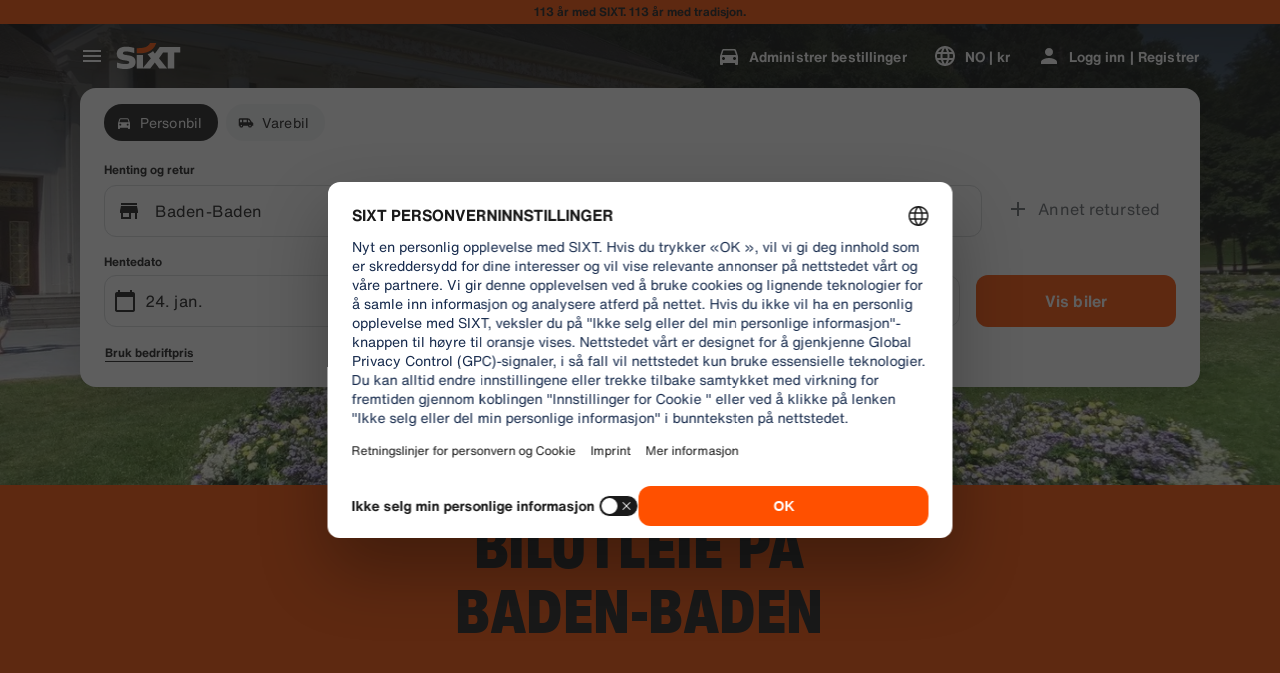

--- FILE ---
content_type: application/javascript
request_url: https://www.sixt.no/sitegen/svg243.b7ba6607d09318c2.js
body_size: 1203
content:
"use strict";(self.webpackChunk_sixt_web_sitegen_stationfinder=self.webpackChunk_sixt_web_sitegen_stationfinder||[]).push([["3197"],{17375:function(e,t,l){l.r(t),l.d(t,{default:()=>d});var n,r,c,o,a,i=l(28552);function s(){return(s=Object.assign?Object.assign.bind():function(e){for(var t=1;t<arguments.length;t++){var l=arguments[t];for(var n in l)({}).hasOwnProperty.call(l,n)&&(e[n]=l[n])}return e}).apply(null,arguments)}let d=function(e){return i.createElement("svg",s({xmlns:"http://www.w3.org/2000/svg",fill:"none",viewBox:"0 0 48 48"},e),n||(n=i.createElement("path",{fill:"#191919",d:"M0 0h48v48H0z"})),r||(r=i.createElement("g",{fillRule:"evenodd",clipRule:"evenodd"},i.createElement("path",{fill:"#F5F5F5",d:"M6.05 23.68c-.425.396-.964.57-1.826.57h-.358v-4.736h.358c.862 0 1.38.162 1.825.578.459.43.734 1.095.734 1.782 0 .69-.275 1.378-.734 1.805zM4.49 18.3H2.534v7.163H4.48c1.035 0 1.783-.258 2.438-.828a3.667 3.667 0 001.24-2.751c0-2.115-1.506-3.584-3.666-3.584zm4.282 0H10.1v7.163H8.772V18.3zm4.588 2.746c-.8-.308-1.035-.514-1.035-.9 0-.45.419-.792.994-.792.4 0 .728.168 1.078.577l.694-.954a2.897 2.897 0 00-2.006-.796c-1.21 0-2.13.882-2.13 2.048 0 .99.428 1.493 1.678 1.97.523.19.788.32.923.408.266.18.399.44.399.739 0 .582-.44 1.01-1.036 1.01-.634 0-1.147-.332-1.454-.957l-.859.872c.614.944 1.35 1.365 2.365 1.365 1.383 0 2.358-.97 2.358-2.353 0-1.14-.452-1.656-1.968-2.237zm2.387.838c0 2.106 1.578 3.738 3.608 3.738.572 0 1.063-.118 1.668-.417v-1.646c-.535.562-1.003.784-1.61.784-1.341 0-2.292-1.017-2.292-2.47 0-1.371.982-2.458 2.234-2.458.632 0 1.115.235 1.668.806v-1.645c-.584-.31-1.064-.437-1.64-.437-2.02 0-3.636 1.664-3.636 3.745zm16.071 1.226l-1.822-4.81h-1.453l2.897 7.344h.714l2.953-7.343h-1.442l-1.847 4.808zm3.893 2.353h3.779V24.25h-2.446v-1.934h2.353v-1.213h-2.353v-1.59h2.446V18.3h-3.78v7.163zm6.381-3.869h-.386v-2.166h.408c.833 0 1.279.366 1.279 1.064 0 .717-.446 1.102-1.3 1.102zm2.673-1.18c0-1.341-.878-2.114-2.416-2.114h-1.98v7.163h1.337v-2.88h.173l1.84 2.88h1.64l-2.15-3.019c1.005-.215 1.556-.934 1.556-2.03z"}),i.createElement("path",{fill:"url(#ico_discover_colored_dark_svg__ico_discover_colored_dark_svg__paint0_linear)",d:"M28.73 21.9c0 2.063-1.593 3.734-3.56 3.734-1.968 0-3.563-1.671-3.563-3.734 0-2.062 1.595-3.734 3.562-3.734 1.968 0 3.562 1.672 3.562 3.734z"}))),c||(c=i.createElement("path",{fill:"#F58220",fillRule:"evenodd",d:"M32.484 34.236C40.512 30.96 47.5 26.73 47.5 26.73V40H14s10-2.303 18.484-5.764z",clipRule:"evenodd"})),o||(o=i.createElement("path",{stroke:"#F5F5F5",strokeWidth:.5,d:"M.5 8h47v32H.5z"})),a||(a=i.createElement("defs",null,i.createElement("linearGradient",{id:"ico_discover_colored_dark_svg__ico_discover_colored_dark_svg__paint0_linear",x1:20.35,x2:25.22,y1:21.41,y2:26.68,gradientUnits:"userSpaceOnUse"},i.createElement("stop",{stopColor:"#952F0B"}),i.createElement("stop",{offset:.29,stopColor:"#D74D13"}),i.createElement("stop",{offset:1,stopColor:"#F6A031"})))))}}}]);
//# sourceMappingURL=svg243.b7ba6607d09318c2.js.map

--- FILE ---
content_type: application/javascript
request_url: https://www.sixt.no/webapp/rent-search/intl-rentSearch-no-NO.3279ba854dbc522c.js
body_size: 2637
content:
"use strict";(self.webpackChunk_sixt_web_rent_search=self.webpackChunk_sixt_web_rent_search||[]).push([["28017"],{5760:function(e,t,i){function n(e,t,i){return t in e?Object.defineProperty(e,t,{value:i,enumerable:!0,configurable:!0,writable:!0}):e[t]=i,e}i.r(t),i.d(t,{TranslationRentSearchNONO:()=>r});class r{getAvailableDates(e){return"".concat(e," Deal dates")}getAvailableLocation(e){return"".concat(e," Deal locations")}getCampaignDeal(e){return"".concat(e," Deal")}getDateCampaignInEligibilityInfo(e){return"Hvis du er fleksibel, velg datoer som er merket med den gr\xf8nne etiketten for \xe5 sikre deg v\xe5rt ".concat(e,"-tilbud.")}getLocationCampaignInEligibilityInfo(e){return"Hvis du er fleksibel, velg lokasjoner som er merket med den gr\xf8nne etiketten for \xe5 sikre deg v\xe5rt ".concat(e," -tilbud.")}getLocationDateCampaignInEligibilityInfo(e){return"Fleksibel? Juster datoer og lokasjoner for \xe5 finne alternativer merket med gr\xf8nn etikett og spar med v\xe5rt ".concat(e,"-tilbud.")}getLocationInfoContentLine2(e){return"Etter \xe5 ha valgt hente- og returdatoer, vil du se alle ".concat(e," plasseringer p\xe5 kartet.")}getLocationSublineText(e){return"Se alle ".concat(e," plasseringer p\xe5 kartet")}constructor(){n(this,"Age","Age"),n(this,"AirportStations","Flyplasser"),n(this,"BranchOpeningTimesHeading","Operating Hours"),n(this,"BranchRecommendationTitle","Popul\xe6re stasjoner"),n(this,"CampaignClaimDiscount","Benytt deg av tilbudet"),n(this,"Cars","Personbil"),n(this,"CityAreaLabel","Byer eller omr\xe5der"),n(this,"Clear","T\xf8m"),n(this,"Closed","Stengt"),n(this,"ClosedAtPickup","Denne stasjonen er stengt n\xe5r du planlegger \xe5 hente kj\xf8ret\xf8yet."),n(this,"ClosedAtReturn","Denne stasjonen er stengt n\xe5r du returnerer."),n(this,"Continue","Neste"),n(this,"ContinueButtonText","Fortsett"),n(this,"DateCampaignInEligibilityHintTitle","Spar mer ved \xe5 justere datoene"),n(this,"DefaultErrorModalContent","Beklager, det har oppst\xe5tt et problem hos oss. \nMens vi jobber med \xe5 l\xf8se det, kan du fortsette med bookingen din, eller oppdater siden dersom du ikke kommer videre."),n(this,"DefaultErrorModalTitle","Vi beklager"),n(this,"DelColDeliverAndCollectService","Retur- og hentetjeneste"),n(this,"DelcolContentLabel","Enten det er hjemme, et hotell eller et kontor, leverer vi leiebilen til din valgte adresse."),n(this,"DelcolSublineLabel","Leiebiler levert til kontoret, hotellet eller hjemmet ditt."),n(this,"DifferentReturnLocation","Annet retursted"),n(this,"DifferentReturnLocationWithQuestionMark","Forskjellig retursted?"),n(this,"DigitalBranchOpeningTimesHeading","N\xf8kkelboksens \xe5pningstider"),n(this,"DowntownStationLabel","Plasseringer i byen"),n(this,"DriverAge","Min. leeftijd:"),n(this,"ErrorBranchSoldOut","Denne stasjonen er fullbooket p\xe5 valgt dato."),n(this,"ErrorChangeDate","Endre dato"),n(this,"ErrorChangeTime","Endre tid"),n(this,"ErrorDropoffBranchClosed","Denne stasjonen er stengt p\xe5 returdatoen."),n(this,"ErrorPickupBranchClosed","Denne stasjonen er stengt p\xe5 datoen du skal hente kj\xf8ret\xf8yet."),n(this,"Excuse","Vi beklager."),n(this,"FromDateTime","Henting"),n(this,"HelpAndContact","Hjelp og kontakt"),n(this,"IbeSearchReturnAtPickup","Retur p\xe5 hentested"),n(this,"KeyboxPickupBranchHintHeading","N\xf8kkelboks henting"),n(this,"KeyboxPickupDigitalBranchHintHeading","Selvbetjeningssted"),n(this,"KeyboxPickupLabel","N\xf8kkelboks henting tilgjengelig"),n(this,"KeyboxPickupTimeslot","N\xf8kkelboks"),n(this,"LastSearchesLabel","Historikk"),n(this,"LocationCampaignInEligibilityHintTitle","Spar mer ved \xe5 justere lokasjonen din"),n(this,"LocationDateCampaignInEligibilityHintTitle","Sm\xe5 endringer, store besparelser"),n(this,"LocationInfoContentLine1","Flere plasseringer er tilgjengelige i dette omr\xe5det."),n(this,"LocationInfoStaticContentLine","Etter \xe5 ha valgt hente- og returdatoer, vil du se plasseringer p\xe5 kartet."),n(this,"LocationSublineStaticText","Se n\xe6rliggende stasjoner p\xe5 kart"),n(this,"Locations","Steder"),n(this,"ModifiedStationDateTimeMessage","Feltene for dato / klokkeslett er tilbakestilt. Vennligst velg nye datoer/klokkeslett."),n(this,"NearMyLocation","N\xe6r min beliggenhet"),n(this,"NoDatesSelectedText","Ingen priser er valgt"),n(this,"NoSuggestionsFound","Ingen resultater funnet."),n(this,"NoSuggestionsFoundSubtitle","Vi fant ikke noe sted med det navnet. Pr\xf8v igjen ved \xe5 oppgi et annet sted eller adresse."),n(this,"NotServiceableDescription","SIXT er enn\xe5 ikke tilgjengelig her.\nLa oss se om vi kan finne et annet sted i n\xe6rheten."),n(this,"NotServiceableTryDifferentSelection","Pr\xf8v \xe5 s\xf8ke etter en ny adresse, by eller flyplass."),n(this,"OnRequest","P\xe5 foresp\xf8rsel"),n(this,"OpeningHoursFr","Fre"),n(this,"OpeningHoursHolidays","Helligdager"),n(this,"OpeningHoursMo","Man"),n(this,"OpeningHoursSa","L\xf8r"),n(this,"OpeningHoursSu","S\xf8n"),n(this,"OpeningHoursTh","Tor"),n(this,"OpeningHoursTu","Tir"),n(this,"OpeningHoursViewOpeningHours","\xc5pningstider"),n(this,"OpeningHoursWe","Ons"),n(this,"OtherStations","Andre"),n(this,"PickUp","Henting"),n(this,"PickUpAndReturn","Henting og retur"),n(this,"Pickup24h","24 timers henting"),n(this,"PromoBannerIbeLorText","Mindre risiko, mer moro, og kun p\xe5 nettet! For leie av mer enn 4 dager, spar opptil 10% ekstra p\xe5 allerede rabatterte beskyttelsespakker."),n(this,"PromoBannerIbeText","Mindre risiko, mer moro, og kun p\xe5 nettet! Se etter spesielle rabatter p\xe5 v\xe5re beskyttelsespakker."),n(this,"RequestInfo","Denne tiden er utenfor filialens \xe5pningstider. Booking vil bli bekreftet av filialen basert p\xe5 muligheten til \xe5 tilby et kj\xf8ret\xf8y."),n(this,"Return","Retur"),n(this,"Return24h","24 timers retur"),n(this,"ReturnLocation","Retursted"),n(this,"SearchEngineShowStations","Vis stasjoner"),n(this,"SearchErrorBranchClosed","Filialen er stengt"),n(this,"SearchErrorDateTooFar","Datoen ligger for langt frem i tid"),n(this,"SearchErrorDismiss","Lukk"),n(this,"SearchPlaceholderInOverlay","S\xf8k etter flyplass, by, postnummer eller adresse"),n(this,"SearchResultPickupHeader","Hentested"),n(this,"SeeOffers","See offers"),n(this,"SeeOptionsNearMe","Se alternativer n\xe6r meg"),n(this,"SeeOptionsNearMeInformation","For \xe5 bruke funksjonen \xabSe alternativer i n\xe6rheten av meg\xbb, la nettleseren din finne din n\xe5v\xe6rende posisjon. Du kan endre dette i nettleserinnstillingene og deretter oppdatere siden for \xe5 pr\xf8ve igjen."),n(this,"SelectPickup","Velg hentested"),n(this,"SelectPickupTime","Velg hentetidspunkt"),n(this,"SelectReturnTime","Velg returtidspunkt"),n(this,"SelectStation","Select location"),n(this,"SelectYourDates","Select your dates"),n(this,"ShowCars","Vis biler"),n(this,"ShowLess","Vis mindre"),n(this,"ShowMore","Vis mer"),n(this,"ShowTrucks","Vis varebil"),n(this,"StationDetails","Stasjonsdetaljer"),n(this,"StationPickupAddress","Velg som hentested"),n(this,"StationReturnAddress","Velg som retur"),n(this,"Stations","Stasjoner"),n(this,"Stationsdetails","Stasjon detaljer"),n(this,"TimeListEarlyMorning","Tidlig morgen"),n(this,"TimeListEvening","Kveld"),n(this,"TimeListMorning","Morgen"),n(this,"TimeListMorningAfternoon","Morgen - ettermiddag"),n(this,"TimeListOpeningTimes","\xc5pningstider"),n(this,"ToDateTime","Retur"),n(this,"TrainStationLabel","Togstasjoner"),n(this,"TripDates","Reisedatoer"),n(this,"Trucks","Varebil"),n(this,"VirtualProfileCardAddCorporate","Bruk bedriftpris"),n(this,"VirtualProfileCardAppliedCorporate","Avtalepris:"),n(this,"Yes","Ja"),n(this,"YourRentalDetail","Leiedetaljene dine")}}}}]);
//# sourceMappingURL=intl-rentSearch-no-NO.3279ba854dbc522c.js.map

--- FILE ---
content_type: application/javascript
request_url: https://www.sixt.no/webapp/customer-settings/intl-customerSettings-no-NO.60930c09d531b16c.js
body_size: 5449
content:
"use strict";(self.webpackChunk_sixt_web_customer_settings=self.webpackChunk_sixt_web_customer_settings||[]).push([["83422"],{13766:function(e,t,i){function n(e,t,i){return t in e?Object.defineProperty(e,t,{value:i,enumerable:!0,configurable:!0,writable:!0}):e[t]=i,e}i.r(t),i.d(t,{TranslationCustomerSettingsNONO:()=>r});class r{getCongratulationFormProfileId(e){return"Ditt profilnummer: ".concat(e)}getCongratulationFormProfileStatus(e){return"Din profilstatus: SIXT ".concat(e)}getCountDownTextCs(e){return"Har du ikke f\xe5tt koden? Sjekk s\xf8ppelpostmappen din eller be om en ny kode om ".concat(e," min.")}getCs_check_email_description(e){return"Vi har sendt en lenke for tilbakestilling av passord til ".concat(e,".")}getHiName(e){return"Hei, ".concat(e)}getImprintLink(e){return"[Imprint](".concat(e,")")}getLccLocalePromptRedirect(e){return"".concat(e)}getLoyalty_points(e){return"".concat(e," poeng")}getLoyalty_terms_text(e,t){return"Jeg godtar [Vilk\xe5r og betingelser](".concat(e,") og [Medlemskapsavtalen](").concat(t,") til SIXT ONE.")}getOtpBlockedSubtitleNoPasswordCs(e){return"Etter ".concat(e," minutter kan du logge deg inn igjen med en engangskode.")}getOtpFormSubtitleCs(e){return"Skriv inn koden sendt til ".concat(e," .")}getOtpSublineSms(e,t){return"Logg inn med koden sendt til ".concat(e," & ditt mobilnummer ").concat(t)}getOtp_incorrect_code_error_msg(e){return"Feil kode. Skriv inn riktig kode p\xe5 nytt eller be om en ny om ".concat(e," min.")}getOtp_locked_subtitle(e){return"\xc5 sikre dine personopplysninger er veldig viktig for oss. Du kan pr\xf8ve \xe5 logge inn igjen etter ".concat(e," minutter.")}getPasswordFormSubtitle(e){return"Bruk passordet for din SIXT-konto knyttet til ".concat(e," .")}getPaste_value_from_clipboard_btn_text(e){return'Lim inn "'.concat(e,'" fra utklippstavle')}getSeeOurPrivacyPolicyLink(e){return"Se v\xe5r [Privacy Policy](".concat(e,").")}getSeeOurTermsAndPrivacyPolicy(e,t){return"Se v\xe5re [Terms & conditions](".concat(e,") og [Privacy Policy](").concat(t,")")}getVerifyEmailSubTitle(e){return"Vi har sendt koden til ".concat(e)}getZenAuthOtpSubline(e){return"Logg inn med koden sendt til ".concat(e)}constructor(){n(this,"AddBookingProfile","Legg til profil"),n(this,"AreYouSure","Er du sikker?"),n(this,"B2BRegistrationEmailPlaceholder","Din e-postadresse"),n(this,"B2b_book_selected_profile_cta","Bestill med valgt profil"),n(this,"B2b_business_category","Virksomhet"),n(this,"B2b_personal_category","Personlig"),n(this,"B2b_select_profile_subtitle","Velg \xe9n av dine eksisterende profilene neste gang du leier eller opprett en ny SIXT-bedriftsprofil."),n(this,"B2b_select_profile_title","Velkommen tilbake til SIXT business"),n(this,"B2b_select_profile_without_creation_subtitle","Velg \xe9n av profilene dine for \xe5 bestille ditt neste kj\xf8ret\xf8y."),n(this,"BaseLogIn","Logg inn"),n(this,"Bookings","Bestillinger"),n(this,"BusinessHubTab","Bedriftens hub"),n(this,"BusinessProfileDesktopContent","Logg p\xe5 en eksisterende profil eller opprett en ny SIXT forretningsprofil. Fordeler inkluderer spesielle satser for firmaet ditt og adgang til SIXT-rent, del og ri i SIXT-appen."),n(this,"BusinessProfileMobileContent","Logg inn med en eksisterende profil eller opprett en ny forretningsprofil."),n(this,"ChooseProfile","Velg en profil"),n(this,"CodeExpiredMessageCs","Koden din er utl\xf8pt."),n(this,"CodeInputLabelCs","Din 6-sifrede kode"),n(this,"CongratulationFormCongratulationDescription","Du kan fortsette i appen. Dette er ikke obligatorisk for bruk av n\xe6ringsdrivende."),n(this,"CongratulationFormCongratulationHeadline","Din bedriftsprofil er opprettet!"),n(this,"CongratulationFormDigitalCardText","Vennligst bruk bedriftsprofilnummeret ditt for alle SIXT leie bestillinger p\xe5 SIXT nettsiden og andre bookingkanaler."),n(this,"CongratulationFormDownloadApp","Last ned appen"),n(this,"CongratulationFormWebsiteAppText","Last ned SIXT appen, logg inn med e-posten din og utforsk SIXT rent, SIXT ri og SIXT del."),n(this,"Continue","Neste"),n(this,"ContinueProfileButton","Fortsett med valgt profil"),n(this,"Country_selector_other_label","Andre land"),n(this,"Country_selector_suggested_label","Foresl\xe5tt"),n(this,"CreateAccountCta","Opprett konto"),n(this,"CreateAccountSubtitle","En konto gj\xf8r det mer praktisk for alle dine bestillinger."),n(this,"CreateAccountTitle","Fullf\xf8r kontoen din"),n(this,"Cs_check_email_cta","Send e-post p\xe5 nytt"),n(this,"Cs_check_email_heading","Sjekk e-posten din"),n(this,"Cs_login_form_subline","Bestill raskere. Reis smartere."),n(this,"Cs_loyalty_menu_tile_enrolled","SIXT ONE"),n(this,"Cs_loyalty_menu_tile_not_enrolled","SIXT ONE"),n(this,"CurrencyTab","Valuta"),n(this,"FieldCannotBeEmptyError","Obligatorisk felt m\xe5 fylles ut."),n(this,"FirstNamePlaceholder","Ditt fornavn"),n(this,"FirstNameValidationError","Fornavn mangler"),n(this,"ForgotPasswordCta","Glemt passord"),n(this,"FormActionFinish","Avslutt"),n(this,"FormSignUpFirstName","Fornavn"),n(this,"FormSignUpHeadline","Velkommen ombord"),n(this,"FormSignUpInvalidFirstName","Vennligst skriv inn navnet ditt"),n(this,"FormSignUpInvalidLastName","Vennligst gi oss etternavnet ditt"),n(this,"FormSignUpLastName","Etternavn"),n(this,"FormSignUpSubHeadline","Hyggelig \xe5 m\xf8te deg! La oss bli bedre kjent."),n(this,"GetResetLink","Send tilbakestillingslenke"),n(this,"GlobalErrorUnhandled","Kunne ikke logge inn. Pr\xf8v igjen."),n(this,"IncorrectPasswordError","Dette passordet er feil, pr\xf8v igjen."),n(this,"InputAccountNumber","Kontonummer (KNDP)"),n(this,"InputEmail","E-post"),n(this,"InputPassword","Passord"),n(this,"InputRateKey","Passord for pris"),n(this,"LanguageAndCountryTab","Foresl\xe5tte spr\xe5k og regioner"),n(this,"Language_switcher_subtitle_most_popular","Mest popul\xe6re"),n(this,"Language_switcher_subtitle_other_languages","Flere spr\xe5k"),n(this,"LastNamePlaceholder","Ditt etternavn"),n(this,"LastNameValidationError","Etternavn mangler"),n(this,"LccLanguagePromptClose","Lukk"),n(this,"LccLocalePromptDismiss","Avvis"),n(this,"LccLocalePromptLccOpen","Andre"),n(this,"LccLocalePromptStatement","Det ser ut til at nettleseren er satt til et annet spr\xe5k. Vil du bytte?"),n(this,"LccSwitcherChangeCurrency","Endre valuta"),n(this,"LccSwitcherChangeLanguageOrCurrency","Endre spr\xe5k eller valuta"),n(this,"LogInOrCreateAccount","Logg inn eller opprett en konto"),n(this,"LogInOrCreateAccountSubtitle","F\xe5 tilgang til smidige utsjekkinger og enkel reiseadministrasjon n\xe5r du logger inn eller oppretter en konto p\xe5 bare noen f\xe5 klikk."),n(this,"LoginButtonBookingProfile","Bestillingsprofil"),n(this,"LoginButtonProfile","Logg inn | Registrer"),n(this,"LoginCta","Logg inn"),n(this,"LoginFormContinueWithApple","Fortsett med Apple"),n(this,"LoginFormContinueWithGoogle","Fortsett med Google"),n(this,"LoginFormGoogleCookiesDisabledError","For \xe5 logge p\xe5 via Google, aktiver informasjonskapsler i nettleserens data- og personverninnstillinger."),n(this,"LoginFormSSOError","Dessverre kan vi ikke videresende deg til p\xe5loggingen din. Pr\xf8v en annen p\xe5loggingsmetode."),n(this,"Login_cta","Logg inn"),n(this,"Login_dont_have_account_label","Har du ikke en konto?"),n(this,"Logout","Logg ut"),n(this,"Loyalty_benefit_item1","Bestill med leiepoeng"),n(this,"Loyalty_benefit_item2","Fri ekstra sj\xe5f\xf8r"),n(this,"Loyalty_benefit_item3","Gratis oppgradering"),n(this,"Loyalty_benefit_item4","Raskere utsjekking"),n(this,"Loyalty_enrolled_pending_message","You’ve signed up! You can see your benefits in your account shortly."),n(this,"Loyalty_enrolled_success_message","Welcome to SIXT ONE! Book now and start earning points."),n(this,"Loyalty_enrollment_cooldown_error_cta","Ok"),n(this,"Loyalty_enrollment_cooldown_error_subtitle","We're excited you'd like to come back to our rewards program! You can re-enroll in the SIXT ONE section of your account 48 hours after you've cancelled."),n(this,"Loyalty_enrollment_cooldown_error_title","You can re-join soon"),n(this,"Loyalty_enrollment_lss_b2c_main_cta","Book and earn points"),n(this,"Loyalty_enrollment_lss_b2c_page_subtitle","Start earning points with your next booking. View your benefits in the SIXT ONE section of your account anytime."),n(this,"Loyalty_enrollment_lss_b2c_page_title","You've joined our rewards program!"),n(this,"Loyalty_enrollment_lss_cto_page_subtitle","View your benefits in the SIXT ONE section of your account."),n(this,"Loyalty_enrollment_lss_cto_page_title","Welcome to our rewards program!"),n(this,"Loyalty_enrollment_lss_cto_secondary_cta","View benefits"),n(this,"Loyalty_enrollment_lss_status_match_page_subtitle","You're now a member of our rewards program SIXT ONE. Start booking with your new benefits."),n(this,"Loyalty_enrollment_lss_status_match_page_title","We matched your status!"),n(this,"Loyalty_join_benefit_item1","Earn points when you rent"),n(this,"Loyalty_join_benefit_item2","Easily redeem points for savings"),n(this,"Loyalty_join_benefit_item3","Unlock higher status tiers with more benefits"),n(this,"Loyalty_join_benefit_item4","Use the SIXT app to skip the counter"),n(this,"Loyalty_join_country_other","Alle andre land"),n(this,"Loyalty_join_country_popular","Foresl\xe5tte land"),n(this,"Loyalty_join_cta","Bli med n\xe5"),n(this,"Loyalty_join_cto_benefit_item1","Redeem your earned points for savings on personal rentals"),n(this,"Loyalty_join_cto_benefit_item2","Unlock higher status tiers with more amazing benefits"),n(this,"Loyalty_join_cto_benefit_item3","Use the SIXT app to skip the counter"),n(this,"Loyalty_join_cto_subtitle","Fordelsprogrammet v\xe5rt lar deg tjene poeng fra b\xe5de bedrifts- og personlige bestillinger!"),n(this,"Loyalty_join_cto_title","Join our rewards program"),n(this,"Loyalty_join_later_cta","Bli med senere"),n(this,"Loyalty_join_subtitle","Vi har lansert et nytt bonusprogram med spennende fordeler"),n(this,"Loyalty_join_title","Join our rewards program"),n(this,"Loyalty_label","SIXT ONE"),n(this,"Loyalty_not_available_subtitle","Dessverre er ikke SIXT ONE tilgjengelig i ditt land enn\xe5. Vi gir deg beskjed n\xe5r du kan bli medlem."),n(this,"Loyalty_not_available_title","SIXT ONE kommer snart"),n(this,"Loyalty_welcome_subtitle","Start opptjeningspoeng med hver fremtidige bestilling og begynn \xe5 bruke fordelene dine."),n(this,"Loyalty_welcome_title","Velkommen til oransje"),n(this,"Loyalty_welcome_to_program_label","Du er n\xe5 et SIXT ONE-medlem! Lei en bil for \xe5 begynne \xe5 tjene poeng."),n(this,"Marketing_communication_consent_text","Jeg tillater SIXT \xe5 sende markedsf\xf8ringskommunikasjon."),n(this,"MciLoginFormEmailSubmitButton","Fortsett med e-post"),n(this,"OfferListItemOr","eller"),n(this,"Ok","OK"),n(this,"Or_login_with_label","eller logg inn med"),n(this,"OtpBlockedNavBarTitleCs","Antall fors\xf8k er overskredet"),n(this,"OtpBlockedSecondaryBtnCs","G\xe5 tilbake til hjemmesiden"),n(this,"OtpBlockedSubtitleCs","Du kan enten bruke en kode for \xe5 logge inn senere, eller logge inn n\xe5 med passordet ditt.  Sikkerheten til kontoen din er v\xe5r prioritet."),n(this,"OtpBlockedTitleCs","Kontoen din er midlertidig l\xe5st"),n(this,"OtpExpired","Godkjenningskode er utl\xf8pt. Videresend kode og pr\xf8v igjen."),n(this,"OtpFormTitleCs","Sjekk e-posten din"),n(this,"OtpRetryLimitReached","Du har n\xe5dd grensen for gjentatte fors\xf8k. Be om en ny kode."),n(this,"Otp_resend_code_btn_text","F\xe5 ny kode"),n(this,"Otp_resend_subline","Denne koden har utl\xf8pt. Be om en ny om \xe5 fortsette."),n(this,"PasswordFormTitle","Skriv inn passordet ditt"),n(this,"PasswordPlaceholder","Ditt passord"),n(this,"PasswordValidationDigitsError","Minst 1 tall"),n(this,"PasswordValidationError","Passordkriteriene er ikke oppfylt"),n(this,"PasswordValidationErrorDigitsError","Minst ett siffer"),n(this,"PasswordValidationErrorLowercaseError","Minst \xe9n liten bokstav"),n(this,"PasswordValidationErrorMaxLength","Maksimalt 50 tegn"),n(this,"PasswordValidationErrorMinLength","Minst 8 tegn"),n(this,"PasswordValidationErrorSpecialCharError","Minst ett spesialtegn"),n(this,"PasswordValidationErrorUppercaseError","Minst \xe9n stor bokstav"),n(this,"PasswordValidationErrorWhitespaceError","Kan ikke inneholde mellomrom p\xe5 starten eller slutten."),n(this,"PasswordValidationLowercaseError","Minst 1 liten bokstav"),n(this,"PasswordValidationMinLengthError","Minst 8 tegn"),n(this,"PasswordValidationSpecialCharError","Minst 1 spesialtegn"),n(this,"PasswordValidationSuccess","Alle passordkriteriene er oppfylt"),n(this,"PasswordValidationUppercaseError","Minst 1 stor bokstav"),n(this,"PreCtoBenefit1","Spesialsatser gjennom ditt firma"),n(this,"PreCtoBenefit2","Innovative, digitale leietjenester"),n(this,"PreCtoBenefit3","Alle transportl\xf8sninger i \xe9n app: SIXT leie, del og ri"),n(this,"PreCtoButton","Opprett en ny bedriftsprofil"),n(this,"PreCtoSubtitle","Skap en ny profil for SIXT for \xe5 like:"),n(this,"PreCtoTitle","Din SIXT bedriftsprofil venter p\xe5 deg"),n(this,"RateKeyValidationErrorCompanyNotFound","Selskapet du valgte er ikke lenger en bedriftskunde. Vennligst kontakt kundeservice."),n(this,"RateKeyValidationErrorWrongRateKey","Feil passord for sats."),n(this,"RequestOtpCta","Be om bekreftelseskode"),n(this,"RequiredField","P\xe5krevd felt"),n(this,"RequiredPasswordError","Vennligst skriv inn passordet ditt."),n(this,"ResendCodeCs","Send koden p\xe5 nytt"),n(this,"Retry","Pr\xf8v p\xe5 nytt"),n(this,"SearchCurrencyLabel","S\xf8k etter valuta"),n(this,"SearchLanguageAndCountryLabel","S\xf8k etter spr\xe5k eller region"),n(this,"SelectKdnrFormSelectCountry","Velg land"),n(this,"Signup_country_of_residence_label","Bostedsland"),n(this,"Signup_otp_heading","Bekreft identiteten din"),n(this,"Signup_success_snackbar","Kontoen din er opprettet!"),n(this,"Skip","Hopp"),n(this,"SkipForNow","Hopp over for n\xe5"),n(this,"SomethingWentWrongPleaseTryAgain","Noe gikk galt. Pr\xf8v p\xe5 nytt."),n(this,"SubscriptionsTitle","Abonnementer"),n(this,"SuggestedTitle","Foresl\xe5tt"),n(this,"SupportOr","Eller"),n(this,"TryLaterCs","Lukk"),n(this,"UseLoginCodeCta","Bruk p\xe5loggingskode i stedet"),n(this,"UsePasswordOptionCs","Bruk passord istedenfor"),n(this,"UserDetailsHelpLink","Hjelp"),n(this,"UserDetailsManageBookings","Administrer bestillinger"),n(this,"UserDetailsProfiles","Profiler"),n(this,"UserDetailsRideHistory","Reisehistorikk og kvitteringer"),n(this,"UserDetailsSelectProfile","Velg bestillingsprofil"),n(this,"UserSectionPersonalDetails","Personlige opplysninger"),n(this,"ValidateEmail","E-postadressen din burde se ut som example@example.com"),n(this,"ValidatePositiveNumber","Bruk kun tall"),n(this,"Verify","Verifiser"),n(this,"VerifyEmailSkipSubline","V\xe6r oppmerksom p\xe5 at det er viktig \xe5 verifisere din e-id for en s\xf8ml\xf8s opplevelse."),n(this,"VerifyEmailTitle","Bekreft din e-post"),n(this,"VerifyNow","Verifiser n\xe5"),n(this,"View_details_cta","Se detaljer"),n(this,"View_profile_details_cta","Vis profildetaljer"),n(this,"WrongOtpErrorCs","Feil kode. Pr\xf8v p\xe5 nytt eller be om en ny kode."),n(this,"WrongVerificationCode","Feil bekreftelseskode"),n(this,"ZenAuthBackToLoginLink","Tilbake til innlogging"),n(this,"ZenAuthCorporateRateButton","Bruk avtalepris"),n(this,"ZenAuthCorporateRateHeadline","Bruk avtalepris"),n(this,"ZenAuthCorporateSignup","Ingen bedriftsrate enn\xe5? Registrer firmaet ditt her"),n(this,"ZenAuthEmailHeadline","Opprett konto eller logg inn"),n(this,"ZenAuthEmailTooltip","Du kan logge inn med e-post, SIXT-kortnummer eller -bedriftskontonummer."),n(this,"ZenAuthForgotPassworHeadline","Glemt passord"),n(this,"ZenAuthForgotPasswordDescription","Hjelp oss med \xe5 finne kontoen din, s\xe5 tilbakestiller vi passordet ditt."),n(this,"ZenAuthInvalidOtp","Feil kode. Sjekk e-posten din og pr\xf8v igjen."),n(this,"ZenAuthOtpExpiresIn","til koden utl\xf8per"),n(this,"ZenAuthOtpHeadline","Angi kode"),n(this,"ZenAuthOtpHeadlineBlockedUser","Du har angitt feil kode for mange ganger."),n(this,"ZenAuthOtpHeadlineExpired","Koden er utl\xf8pt"),n(this,"ZenAuthOtpHeadlineLimitReached","For mange mislykkede fors\xf8k"),n(this,"ZenAuthOtpReceiveNewCode","Be om ny kode"),n(this,"ZenAuthOtpResendCode","Be om ny kode"),n(this,"ZenAuthOtpSublineBlockedUser","Koden er skrevet inn feil for mange ganger p\xe5 rad. Be om en ny kode om \xe9n time eller logg p\xe5 med passordet ditt i stedet."),n(this,"ZenAuthOtpSublineExpired","Tiden knyttet til den midlertidige koden din er utl\xf8pt."),n(this,"ZenAuthOtpSublineLimitReached","Koden har blitt tastet inn feil for mange ganger."),n(this,"ZenAuthOtpTryAnotherEmail","Bruk en annen e-post"),n(this,"ZenAuthPasswordError","Feil passord. Pr\xf8v igjen."),n(this,"ZenAuthPasswordForgot","Glemt passord?"),n(this,"ZenAuthPasswordHeadline","Velkommen tilbake"),n(this,"ZenAuthPasswordLogin","Logg inn med passord"),n(this,"ZenAuthPrivacyLink","Personvernerkl\xe6ring"),n(this,"ZenAuthRateKeyHeadline","Angi passord for pris"),n(this,"ZenAuthRemoveCorporateRateButton","Fjern bedriftsats"),n(this,"ZenAuthRemoveCorporateRateHeadline","Du kan ikke logge p\xe5 mens du bruker en avtalepris"),n(this,"ZenAuthRemoveCorporateRateSubline","Bedriftsatser kan kun brukes ved bestilling som gjest. Hvis du vil logge p\xe5 kontoen din, m\xe5 du fjerne bedriftsatsen."),n(this,"ZenAuthResetLinkSentDescription","Sjekk e-posten din for en lenke for \xe5 tilbakestille passordet ditt. Hvis e-posten ikke vises innen noen f\xe5 minutter, sjekk s\xf8ppelpostmappen."),n(this,"ZenAuthResetLinkSentHeadline","Lenke for tilbakestilling av passord sendt"),n(this,"ZenAuthSignupForCorporate","Registrer deg for en avtale"),n(this,"ZenAuthTermsLink","Betingelser og vilk\xe5r")}}}}]);
//# sourceMappingURL=intl-customerSettings-no-NO.60930c09d531b16c.js.map